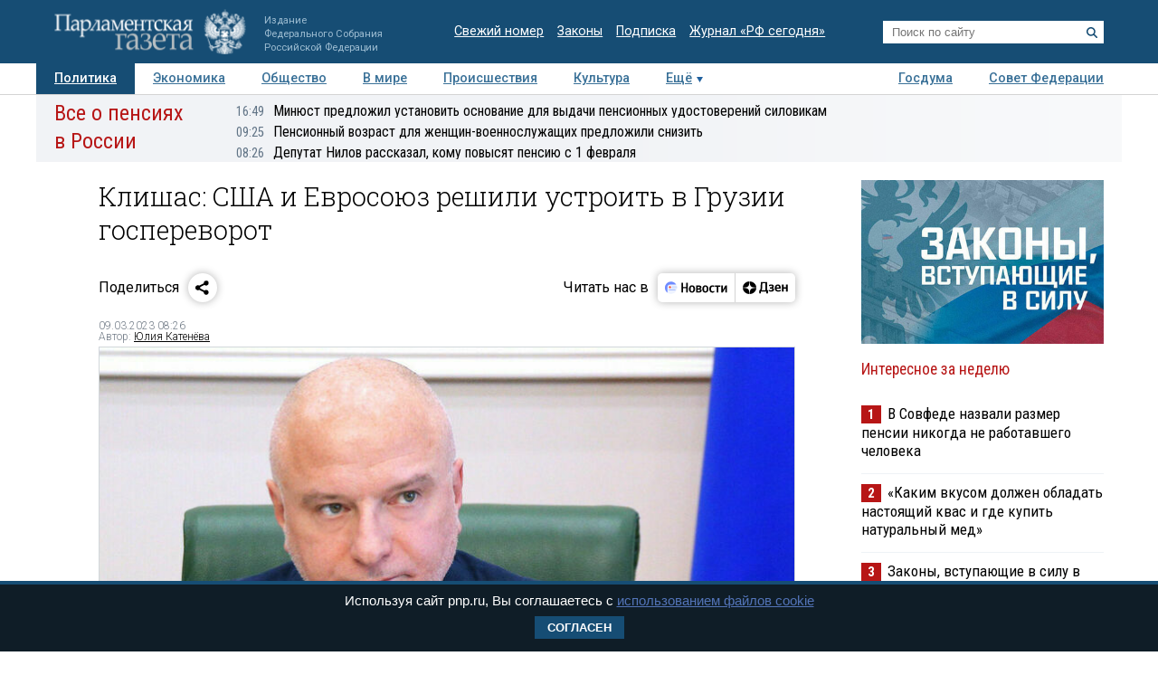

--- FILE ---
content_type: application/javascript
request_url: https://smi2.ru/counter/settings?payload=COTLAhi6nLCwwDM6JDljNDhhZGJjLTdkMzItNDg4ZC1hNmUzLTA4YjlmZDZhNjEzZg&cb=_callbacks____0mkyet5h3
body_size: 1522
content:
_callbacks____0mkyet5h3("[base64]");